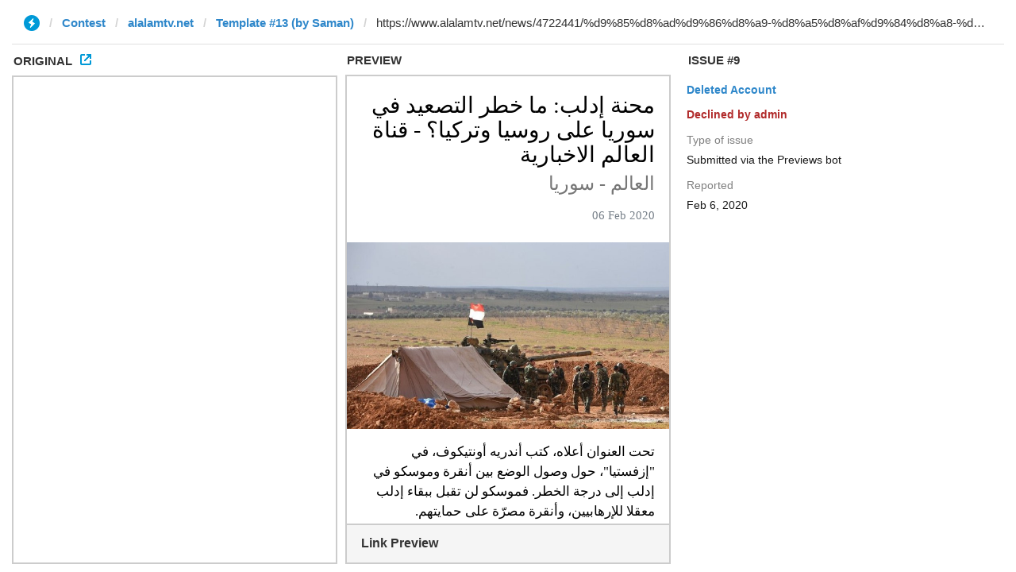

--- FILE ---
content_type: text/html; charset=utf-8
request_url: https://instantview.telegram.org/contest/alalamtv.net/template13/issue9/
body_size: 4328
content:
<!DOCTYPE html>
<html>
  <head>
    <meta charset="utf-8">
    <title>Contest - Instant View</title>
    
    <link rel="icon" type="image/svg+xml" href="/img/website_icon.svg?4">
<link rel="apple-touch-icon" sizes="180x180" href="/img/apple-touch-icon.png">
<link rel="icon" type="image/png" sizes="32x32" href="/img/favicon-32x32.png">
<link rel="icon" type="image/png" sizes="16x16" href="/img/favicon-16x16.png">
<link rel="alternate icon" href="/img/favicon.ico" type="image/x-icon" />
    <link href="/css/bootstrap.min.css?3" rel="stylesheet">
    <link href="/css/bootstrap-extra.css?2" rel="stylesheet">
    <link href="/css/telegram.css?249" rel="stylesheet">
    <link href="/css/instantview.css?115" rel="stylesheet">

  </head>
  <body class="no-transition">
    <header>
  
  <div class="container-fluid">
    <div class="row">
      <div class="col-sm-12">
        <div class="header-wrap">
          <div id="progress-bar" class="progress-bar"></div>
<div id="header-panel" class="header-panel">
  <div class="url-status">
    <div class="list-group-row"></div>
  </div>
  <form id="url-form" class="input-group input-group-lg header-breadcrumb" action="/contest/alalamtv.net/template13/" novalidate>
    <ol class="input-group-addon breadcrumb"><li class="iv-logo"><a href="/"><i class="iv-icon"></i></a></li><li><a href="/contest/">Contest</a></li><li><a href="/contest/alalamtv.net/">alalamtv.net</a></li><li><a href="/contest/alalamtv.net/template13/">Template #13 (by Saman)</a></li></a></ol>
    <div class="input-dropdown input-group-lg">
      <ul id="section-list" class="list-group list-group-template"></ul>
      <input id="url-field" class="form-control" type="url" name="url" placeholder="Enter URL to check template..." value="https://www.alalamtv.net/news/4722441/%d9%85%d8%ad%d9%86%d8%a9-%d8%a5%d8%af%d9%84%d8%a8-%d9%85%d8%a7-%d8%ae%d8%b7%d8%b1-%d8%a7%d9%84%d8%aa%d8%b5%d8%b9%d9%8a%d8%af-%d9%81%d9%8a-%d8%b3%d9%88%d8%b1%d9%8a%d8%a7-%d8%b9%d9%84%d9%89-%d8%b1%d9%88%d8%b3%d9%8a%d8%a7-%d9%88%d8%aa%d8%b1%d9%83%d9%8a%d8%a7%d8%9f" autocomplete="off" />
    </div>
  </form>
</div>
          
        </div>
      </div>
    </div>
  </div>
</header>
<main class="tool tool-contest">
  <section class="tool-placeholder">
    <div class="placeholder-message">The Instant View Editor uses a three-column layout, so you really want to use it on a desktop screen that&#39;s wide enough. Sorry for the inconvenience.<br/><br/><a href="https://instantview.telegram.org/">Back to the main page »</a></div>
  </section>
  <section id="original-section">
    <div class="section-header">
      <h3>
        Original<a class="original-popup-button" id="original-popup-button"><i class="iv-icon"></i></a>
      </h3>
    </div>
    <div id="original-wrap" class="iframe-wrap section-block">
      <iframe id="original-frame" frameborder="0" sandbox="allow-same-origin allow-scripts"></iframe>
    </div>
  </section>
  <section id="result-section">
    <div class="section-header">
      <h3>Preview</h3>
    </div>
    <div id="result-wrap" class="section-block">
      <div class="iframe-wrap">
        <iframe id="result-frame" frameborder="0" sandbox="allow-same-origin allow-scripts"></iframe>
      </div>
      <div id="result-preview-wrap" class="result-preview-wrap hide">
        <div class="result-header">Link Preview</div>
        <div id="result-preview" class="result-preview"></div>
      </div>
    </div>
  </section>
  <section id="issue-section">
    <div class="section-header">
      <h3>Issue #9</h3>
    </div>
    <div id="issue-wrap" class="section-block issue-section-block">
      <div class="list-group-issue-item-wrap"><div class="list-group-issue-item">
  <div class="issue-author"><a href="/contest/alalamtv.net/template13/candidate9/">Deleted Account</a></div>
  
  
  
    <dl class="issue-info-row issue-info-row-declined">
    <dt>Declined by admin</dt>
    <dd></dd>
  </dl>
  
  <dl class="issue-info-row">
    <dt>Type of issue</dt>
    <dd>Submitted via the Previews bot</dd>
  </dl>
  <dl class="issue-info-row">
    <dt>Reported</dt>
    <dd>Feb 6, 2020</dd>
  </dl>
  
  
  <div class="issue-buttons"></div>
  
</div></div>
    </div>
  </section>
</main>
<div class="popup-container login-popup-container hide" id="login-popup-container">
  <div class="popup">
    <div class="popup-body">
      <section>
        <h2>Log In</h2>
        <p>Log in here to create Instant View templates. Please enter your <b>phone number</b> in the <a target="_blank" rel="noopener" href="https://telegram.org/faq#login-and-sms">international format</a> and we will send a confirmation message to your account via Telegram.</p>

        <div id="login-alert"></div>
        <form id="send-form" class="login-form" onsubmit="return requestConfirmation(event);">
          <div class="form-group">
            <input type="tel" class="form-control iv-form-control input-lg" id="phone-number" placeholder="+12223334455" autocomplete="off"/>
          </div>
          <div class="popup-buttons">
            <a class="btn btn-link btn-lg login-cancel-btn">Cancel</a><!--
         --><button type="submit" class="btn btn-link btn-lg">Next</button>
          </div>
        </form>

        <div id="login-form" class="hide">
          <div class="form-group">
            <span class="form-control iv-form-control input input-lg input-disabled"><strong id="phone-number-field"></strong> (<a class="login-back" href="/auth">Incorrect?</a>)</span>
            <p class="help-block dots-animated">We&#39;ve just sent you a message.<br/>Please confirm access via Telegram</p>
          </div>
          <div class="popup-buttons">
            <a class="btn btn-link btn-lg login-cancel-btn">Cancel</a><!--
         --><a class="btn btn-link btn-lg login-back">Back</a>
          </div>
        </div>
      </section>
    </div>
  </div>
</div>
    
    <script src="/js/jquery.min.js?1"></script>
    <script src="/js/bootstrap.min.js"></script>
    <script src="/js/instantview.js?72"></script>

    <script>App={"baseUrl":"\/api\/contest?hash=38011004b0a64578f6","frameOrigin":"https:\/\/ivwebcontent.telegram.org","lang":{"delete_url_confirmation":"Are you sure you want to stop tracking this URL?","delete_url_confirm_button":"Delete","not_ready_for_contest_alert":"Sorry, this template covers too few article URLs that generate <b>valid Instant View pages<\/b> to enter the contest.<br\/><br\/>Please add at least <b>10 different URLs<\/b> from this website to your template and press <b>Track Changes<\/b> on each of them to make sure they are <a href=\"https:\/\/instantview.telegram.org\/checklist\">processed correctly<\/a> and generate valid pages.","submit_for_contest_confirmation":"Are you sure you want to submit this template for the contest?<br\/><br\/><b>NEW&#33;<\/b> Check out the <a target=\"_blank\" rel=\"noopener\" href=\"https:\/\/instantview.telegram.org\/contest\/\/links\">list of potentially problematic links<\/a> for <b><\/b> and make sure that your template satisfies all the criteria for a <a target=\"_blank\" rel=\"noopener\" href=\"https:\/\/instantview.telegram.org\/checklist\">perfect template<\/a>.<br\/><br\/>You can resubmit a fixed version later, but it will lose its place at the top of the list. All resubmissions will be considered new templates for the purposes of determining the winner.","submit_for_contest_confirm_button":"Confirm","submit_template_confirmation":"Are you sure you want to submit this template? <br\/>Make sure that your template satisfies all the criteria for a <a target=\"_blank\" rel=\"noopener\" href=\"https:\/\/instantview.telegram.org\/checklist\">perfect template<\/a>.<br\/><br\/>Note that it will <b>not<\/b> participate in contest.","submit_template_confirm_button":"Confirm","revoke_from_contest_confirmation":"Are you sure you want to revoke this template from the contest? You can resubmit a new version later, but your template will lose its place at the top of the list.","revoke_from_contest_confirm_button":"Revoke","revoke_template_confirmation":"Are you sure you want to revoke this template?<br\/><br\/>Note that it does <b>not<\/b> participate in contest.","revoke_template_confirm_button":"Revoke","resubmit_for_contest_confirmation":"Are you sure you want to resubmit this template for the contest? Your previous template will lose its place at the top of the list. <br\/><br\/><b>NEW&#33;<\/b> Check out the <a target=\"_blank\" rel=\"noopener\" href=\"https:\/\/instantview.telegram.org\/contest\/\/links\">list of potentially problematic links<\/a> for <b><\/b> and make sure that your new version satisfies all the criteria for a <a target=\"_blank\" rel=\"noopener\" href=\"https:\/\/instantview.telegram.org\/checklist\">perfect template<\/a>.","resubmit_for_contest_confirm_button":"Confirm","resubmit_template_confirmation":"Are you sure you want to resubmit this template? <br\/>Make sure that your template satisfies all the criteria for a <a target=\"_blank\" rel=\"noopener\" href=\"https:\/\/instantview.telegram.org\/checklist\">perfect template<\/a>.<br\/><br\/>Note that it will <b>not<\/b> participate in contest.","resubmit_template_confirm_button":"Confirm"}};
$(window).resize(updateNavBar);updateNavBar();
initIssuePage("https:\/\/www.alalamtv.net\/news\/4722441\/%d9%85%d8%ad%d9%86%d8%a9-%d8%a5%d8%af%d9%84%d8%a8-%d9%85%d8%a7-%d8%ae%d8%b7%d8%b1-%d8%a7%d9%84%d8%aa%d8%b5%d8%b9%d9%8a%d8%af-%d9%81%d9%8a-%d8%b3%d9%88%d8%b1%d9%8a%d8%a7-%d8%b9%d9%84%d9%89-%d8%b1%d9%88%d8%b3%d9%8a%d8%a7-%d9%88%d8%aa%d8%b1%d9%83%d9%8a%d8%a7%d8%9f",{"section":"alalamtv.net","rules_id":13,"issue_id":9,"original_doc_url":"https:\/\/ivwebcontent.telegram.org\/contest\/alalamtv.net\/template13\/issue9\/original?url=https%3A%2F%2Fwww.alalamtv.net%2Fnews%2F4722441%2F%25d9%2585%25d8%25ad%25d9%2586%25d8%25a9-%25d8%25a5%25d8%25af%25d9%2584%25d8%25a8-%25d9%2585%25d8%25a7-%25d8%25ae%25d8%25b7%25d8%25b1-%25d8%25a7%25d9%2584%25d8%25aa%25d8%25b5%25d8%25b9%25d9%258a%25d8%25af-%25d9%2581%25d9%258a-%25d8%25b3%25d9%2588%25d8%25b1%25d9%258a%25d8%25a7-%25d8%25b9%25d9%2584%25d9%2589-%25d8%25b1%25d9%2588%25d8%25b3%25d9%258a%25d8%25a7-%25d9%2588%25d8%25aa%25d8%25b1%25d9%2583%25d9%258a%25d8%25a7%25d8%259f&hash=f00ee0a554b1b1a536","result_empty":false,"result_doc_url":"https:\/\/ivwebcontent.telegram.org\/contest\/alalamtv.net\/template13\/issue9\/result?url=https%3A%2F%2Fwww.alalamtv.net%2Fnews%2F4722441%2F%25d9%2585%25d8%25ad%25d9%2586%25d8%25a9-%25d8%25a5%25d8%25af%25d9%2584%25d8%25a8-%25d9%2585%25d8%25a7-%25d8%25ae%25d8%25b7%25d8%25b1-%25d8%25a7%25d9%2584%25d8%25aa%25d8%25b5%25d8%25b9%25d9%258a%25d8%25af-%25d9%2581%25d9%258a-%25d8%25b3%25d9%2588%25d8%25b1%25d9%258a%25d8%25a7-%25d8%25b9%25d9%2584%25d9%2589-%25d8%25b1%25d9%2588%25d8%25b3%25d9%258a%25d8%25a7-%25d9%2588%25d8%25aa%25d8%25b1%25d9%2583%25d9%258a%25d8%25a7%25d8%259f&hash=5e4bd1ad8d97781878","preview_html":"<div class=\"page-preview\"><div class=\"page-preview-content\"><strong>\u0645\u062d\u0646\u0629 \u0625\u062f\u0644\u0628: \u0645\u0627 \u062e\u0637\u0631 \u0627\u0644\u062a\u0635\u0639\u064a\u062f \u0641\u064a \u0633\u0648\u0631\u064a\u0627 \u0639\u0644\u0649 \u0631\u0648\u0633\u064a\u0627 \u0648\u062a\u0631\u0643\u064a\u0627\u061f - \u0642\u0646\u0627\u0629 \u0627\u0644\u0639\u0627\u0644\u0645 \u0627\u0644\u0627\u062e\u0628\u0627\u0631\u064a\u0629<\/strong><br\/><span class=\"page-preview-desc\" title=\"\u0627\u0644\u0639\u0627\u0644\u0645 - \u0633\u0648\u0631\u064a\u0627\">\u0627\u0644\u0639\u0627\u0644\u0645 - \u0633\u0648\u0631\u064a\u0627<\/span><\/div><div class=\"page-preview-media\" style=\"background-image:url('https:\/\/www.alalamtv.net\/news\/4722441\/2020\/02\/06')\"><img src=\"https:\/\/www.alalamtv.net\/news\/4722441\/2020\/02\/06\"><\/div><button class=\"page-preview-button\"><small class=\"glyphicon glyphicon-flash\"><\/small> INSTANT VIEW<\/button><\/div>","regions":""});
initHeader();
$('.issue-form').on('submit', function(e) {
  e.preventDefault();
  if (App.unauth) {
    openPopup('#login-popup-container');
    return false;
  }
  var type = +this.type.value || 0;
  var comment = $.trim(this.comment.value);
  if (!type) {
    return false;
  }
  if (!comment) {
    this.comment.focus();
    return false;
  }
  apiRequest('sendIssue', {
    url:       App.state.result_url,
    section:   App.state.section,
    rules_id:  App.state.rules_id || 0,
    random_id: App.state.random_id || '',
    issue_id:  App.state.issue_id || 0,
    regions:   App.state.originalRegions + ';' + App.state.resultRegions,
    type:      type,
    comment:   comment
  }, function(result) {
    if (!result.error) {
      if (result.redirect_to) {
        location.href = result.redirect_to;
      }
    } else {
      showAlert(result.error);
    }
  });
  return false;
});
$('.issue-form .radio').on('change', function(e) {
  if (App.unauth) {
    e.preventDefault();
    $(this).prop('checked', false);
    openPopup('#login-popup-container');
  } else {
    var type = this.form.type.value;
    $('.issue-comment-field').toggleClass('hide', !type);
    $('.orig-regs-text').toggleClass('hide', !(type == 3));
    $('.prev-regs-text').toggleClass('hide', !(type == 4 || type == 5));
  }
});
$('.issue-comment-field').on('focus', function(e) {
  if (App.unauth) {
    e.preventDefault();
    openPopup('#login-popup-container');
  }
});
$('.issue-comment-field').on('keydown change', function(e) {
  setTimeout(function(el) {
    $('.issue-send-button', el.form).prop('disabled', !$.trim(el.value));
  }, 10, this);
});
$(document).on('iv:result:updated', function() {
  if (App.state.result_empty) {
    $('#no-result-issue-block').removeClass('hide');
  } else {
    initFrameRegions(original_frame);
    initFrameRegions(result_frame);
    $('#has-result-issue-block').removeClass('hide');
  }
  autosize($('.issue-comment-field'));
});
function showLoginError(error_text) {
  $('#login-alert').html('<div class="alert alert-danger"> <a class="close" data-dismiss="alert" href="#">×</a>' + error_text + ' </div>').show();
}
function requestConfirmation(event) {
  event.preventDefault();
  $('#login-alert').hide();
  var phone = $('#phone-number').val();

  $.ajax({
    type: 'POST',
    url: '/auth/request',
    data: {
      phone: phone
    },
    success: function(result) {
      $('#phone-number-field').text(phone);
      $('#send-form').addClass('hide');
      $('#login-form').removeClass('hide');
      checkAuth(result.temp_session);
    },
    error: function(xhr) {
      showLoginError(xhr.responseText || 'Server error');
    },
    dataType: 'json'
  });
  return false;
}
function cancelConfirmation(event) {
  event && event.preventDefault();
  $('#login-alert').hide();
  $('#phone-number-field').text('');
  $('#send-form').removeClass('hide');
  $('#login-form').addClass('hide');
  $('#phone-number').focus();
  clearTimeout(window.authTimeout);
  return false;
}
function checkAuth(temp_session) {
  clearTimeout(window.authTimeout);
  window.authTimeout = setTimeout(function doCheckAuth() {
    $.ajax({
      type: 'POST',
      url: '/auth/login',
      data: {
        temp_session: temp_session
      },
      success: function(result) {
        if (result) {
          location.reload();
        } else {
          checkAuth(temp_session);
        }
      },
      error: function (xhr) {
        showLoginError(xhr.responseText || 'Server error');
      },
      dataType: 'json'
    });
  }, 700);
}
$('#login-popup-container').on('popup:open', function() {
  $('#phone-number').focus();
});
$('#login-popup-container').on('popup:close', function() {
  cancelConfirmation();
  if (location.pathname == '/auth') {
    window.history && history.replaceState(null, null, '/');
  }
});
App.unauth = true;
$('a[data-need-auth]').click(function(e) {
  e.preventDefault();
  openPopup('#login-popup-container');
});
$('#login-popup-container .login-cancel-btn').click(function(e) {
  e.preventDefault();
  closePopup('#login-popup-container');
});
$('.login-back').click(cancelConfirmation);
</script>
  </body>
</html>
<!-- page generated in 24.75ms -->


--- FILE ---
content_type: text/html; charset=utf-8
request_url: https://ivwebcontent.telegram.org/contest/alalamtv.net/template13/issue9/result?url=https%3A%2F%2Fwww.alalamtv.net%2Fnews%2F4722441%2F%25d9%2585%25d8%25ad%25d9%2586%25d8%25a9-%25d8%25a5%25d8%25af%25d9%2584%25d8%25a8-%25d9%2585%25d8%25a7-%25d8%25ae%25d8%25b7%25d8%25b1-%25d8%25a7%25d9%2584%25d8%25aa%25d8%25b5%25d8%25b9%25d9%258a%25d8%25af-%25d9%2581%25d9%258a-%25d8%25b3%25d9%2588%25d8%25b1%25d9%258a%25d8%25a7-%25d8%25b9%25d9%2584%25d9%2589-%25d8%25b1%25d9%2588%25d8%25b3%25d9%258a%25d8%25a7-%25d9%2588%25d8%25aa%25d8%25b1%25d9%2583%25d9%258a%25d8%25a7%25d8%259f&hash=5e4bd1ad8d97781878
body_size: 2257
content:
<!DOCTYPE html>
<html>
  <head>
    <meta name="robots" content="noindex, nofollow">
<noscript><meta http-equiv="refresh" content="0;url='https://instantview.telegram.org/'"></noscript>
<script nonce="SA7DFaq1deMXpHTfeayovQ==">
  window.parentOrigin = "https:\/\/instantview.telegram.org";
  window.currentUrl = "https:\/\/www.alalamtv.net\/news\/4722441\/%d9%85%d8%ad%d9%86%d8%a9-%d8%a5%d8%af%d9%84%d8%a8-%d9%85%d8%a7-%d8%ae%d8%b7%d8%b1-%d8%a7%d9%84%d8%aa%d8%b5%d8%b9%d9%8a%d8%af-%d9%81%d9%8a-%d8%b3%d9%88%d8%b1%d9%8a%d8%a7-%d8%b9%d9%84%d9%89-%d8%b1%d9%88%d8%b3%d9%8a%d8%a7-%d9%88%d8%aa%d8%b1%d9%83%d9%8a%d8%a7%d8%9f";
  if (window.parent === window) window.stop();
</script>
<script src="https://ivwebcontent.telegram.org/js/instantview-frame.js?5" nonce="SA7DFaq1deMXpHTfeayovQ=="></script>
    <meta charset="utf-8">
    <meta name="viewport" content="width=device-width, initial-scale=1.0">
    <link href="/css/instantview-article.css?49" rel="stylesheet" />
    
  </head>
  <body><article dir="rtl" class="rtl"><h1 data-block="Title">محنة إدلب: ما خطر التصعيد في سوريا على روسيا وتركيا؟ - قناة العالم الاخبارية</h1><h2 data-block="Subtitle">العالم - سوريا</h2><address data-block="Date, Author"><time>06 Feb 2020</time></address><figure data-block="Photo"><img alt="https://media.alalamtv.net/uploads/855x495/2020/02/06/158100741824001000.jpg" title="https://media.alalamtv.net/uploads/855x495/2020/02/06/158100741824001000.jpg" src="https://cdn4.telesco.pe/file/[base64].jpg" /></figure><p data-block="Paragraph">تحت العنوان أعلاه، كتب أندريه أونتيكوف، في &quot;إزفستيا&quot;، حول وصول الوضع بين أنقرة وموسكو في إدلب إلى درجة الخطر. فموسكو لن تقبل ببقاء إدلب معقلا للإرهابيين، وأنقرة مصرّة على حمايتهم.</p><p data-block="Paragraph">وجاء في المقال: تجري مقارنة تطور الوضع في إدلب السورية مؤخرا بحادثة إسقاط تركيا الطائرة الروسية في نوفمبر 2015. فالآن، بعد أن تكبدت القوات التركية خسائر بشرية نتيجة إطلاق القوات الحكومية السورية النار عليها، بات تفاعل موسكو وأنقرة في سوريا موضع شك، بل وجميع الاتفاقات التي تم التوصل إليها في وقت سابق لحل النزاع في هذا البلد.</p><p data-block="Paragraph">الصراع بين موسكو وأنقرة يُفرح واشنطن. فعلاقات الأخيرة مع الأتراك في الآونة الأخيرة ليست وردية.</p><p data-block="Paragraph">ومع أن واشنطن مشغولة الآن بضخ النفط السوري ومحاولة منع إيران من تعزيز تواجدها في المنطقة، إنما يُستبعد أن تبقى على الهامش إذا زادت درجة التوتر بين موسكو وأنقرة. فقد أعلن وزير الخارجية الأمريكية مايك بومبيو، في تعليقه على حادثة إدلب، دعمه &quot;لتركيا، حليف (أمريكا) في الناتو و(ردها) المبرر في إطار الدفاع عن النفس&quot;.</p><p data-block="Paragraph">لا شك في أن الولايات المتحدة ستحاول إبعاد الأتراك عن موسكو والحفاظ في الوقت نفسه على شراكة مع الأكراد. بمعنى آخر، اللعب على التناقضات المتبادلة بين مختلف البلدان. هذا كله، يلائم مجموعة الوصفات التي يستخدمها الأمريكيون في أجزاء مختلفة من الشرق الأوسط وخارجه.</p><p data-block="Paragraph">تكمن المشكلة أيضا في أن تركيا نفسها، كما لاحظ العديد من الخبراء، تعاني من وطأة التعاون الوثيق مع روسيا، فقد اعتادت على المناورة بين موسكو وواشنطن وبروكسل. وربما تفضل أنقرة استعادة التوازن المألوف. لكن، بالطبع، ليس على حسابها الخاص.</p><p data-block="Paragraph">حتى الآن، تشير تصريحات المسؤولين الأتراك إلى أنهم لن يكسروا الوضع القائم. ويبقى السؤال إلى متى سيستمر هذا الوضع وما إذا كان الأتراك مستعدين لتقديم تنازلات جدية في الاتصالات مع روسيا. فالأخيرة، لن تتحمل بقاء إدلب معقلا للإرهاب إلى ما لا نهاية.</p></article></body>
</html>